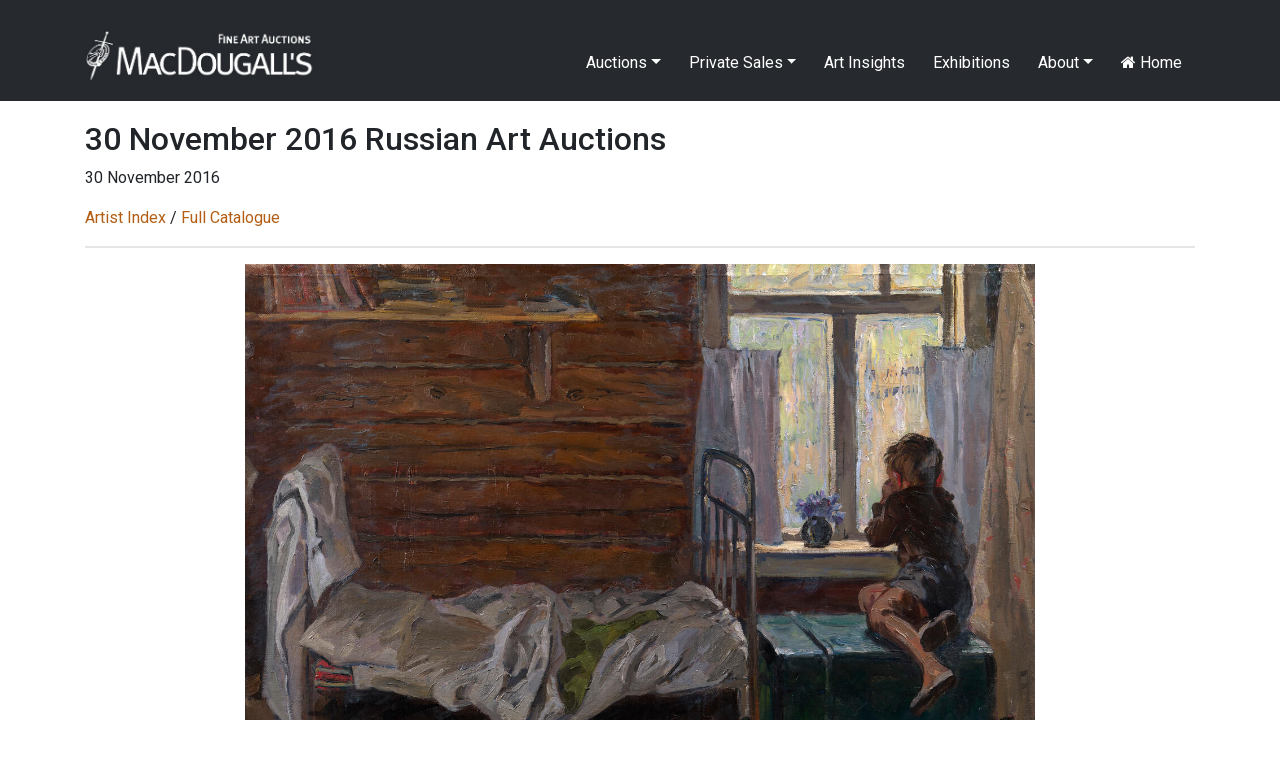

--- FILE ---
content_type: text/html; charset=UTF-8
request_url: https://macdougallauction.com/en/catalogue/view?id=9934
body_size: 3784
content:
<!DOCTYPE html>
<html lang="en">
<head>
    <meta charset="UTF-8">
    <meta http-equiv="X-UA-Compatible" content="IE=edge">
    <meta name="author" content="Max Crossan - (max -at- crossan.com)">
    <meta name="uptime-string" content="81194994527593920012">
    <meta name="viewport" content="width=device-width, initial-scale=1">
        <title>TUTUNOV, ANDREI - Rainy Day</title>
        <meta name="description" content="Oil on canvas, 72.5 by 95.5 cm. (B. 1928) 40,000–60,000 GBP &lt;br/&gt;&lt;b&gt;Provenance:&lt;/b&gt; Collection of the artist, Moscow.&lt;br/&gt;
With the salon of the Art Fund of the USSR (labels on the stretcher).&lt;br/&gt;
Gekkoso Gallery, Tokyo (labels on the backing board and on the reverse of the frame).">
<meta name="csrf-param" content="csrf-frontend">
<meta name="csrf-token" content="jKF8VoSyn5b4h-S88p8jPKEL6_avWMmy3tY1T72JHiTY5yUzxdiuzqi2ovSG93x7y2G0uOFvo8Obm2M958VYHA==">

<link href="/assets/ddc7c968/css/bootstrap.css" rel="stylesheet">
<link href="/css/macdougall.css?v=5" rel="stylesheet">
<link href="/css/toastr.css" rel="stylesheet">
<link href="//cdnjs.cloudflare.com/ajax/libs/font-awesome/4.7.0/css/font-awesome.css" rel="stylesheet">
<link href="https://fonts.googleapis.com/css2?family=Roboto:ital,wght@0,100;0,300;0,400;0,500;0,700;0,900;1,100;1,300;1,400;1,500;1,700;1,900&amp;display=swap" rel="stylesheet">
<link href="/assets/3290d1f2/css/dropdown.min.css" rel="stylesheet">
<script src="/assets/aebbb7a1/jquery.js"></script>
<script src="/assets/1c33a718/yii.js"></script>
<script src="https://cdnjs.cloudflare.com/ajax/libs/toastr.js/2.1.4/toastr.min.js"></script>
<script src="https://code.jquery.com/ui/1.12.1/jquery-ui.js"></script>
<script src="/js/custom.js"></script></head>
<body>

<div id="language-select">
    </div>
<div class="wrap">
    <nav id="w0" class="navbar navbar-expand-lg navbar-dark fixed-top bg-dark">
<div class="container">
<a class="navbar-brand" href="/"><img src="/img/logo.jpg" alt="MacDougall&#039;s Auction" style="height:51px; margin-top:-15px"></a>
<button type="button" class="navbar-toggler" data-toggle="collapse" data-target="#w0-collapse" aria-controls="w0-collapse" aria-expanded="false" aria-label="Toggle navigation"><span class="navbar-toggler-icon"></span></button>
<div id="w0-collapse" class="collapse navbar-collapse">
<ul id="w1" class="navbar-nav ml-auto nav"><li class="dropdown nav-item"><a class="dropdown-toggle nav-link" href="/en/catalogue/#" data-toggle="dropdown">Auctions</a><div id="w2" class="dropdown-menu"><a class="dropdown-item" href="/en/auction/highlights">Auction Highlights</a>
<a class="dropdown-item" href="/en/exhibitions/index">Exhibitions</a>
<a class="dropdown-item" href="/en/site/catalogues">Catalogues</a>
<a class="dropdown-item" href="/en/site/bidding">Bidding</a>
<div class="dropdown" aria-expanded="false">
<a class="dropdown-item dropdown-toggle" href="/en/catalogue/#" data-toggle="dropdown" aria-haspopup="true" aria-expanded="false" role="button">Past Catalogues</a>
<div id="w3" class="dropdown-submenu dropdown-menu"><a class="dropdown-item" href="/en/catalogue/67">November 2025</a>
<a class="dropdown-item" href="/en/catalogue/64">April 2025</a>
<a class="dropdown-item" href="/en/catalogue/61">December 2024</a>
<a class="dropdown-item" href="/en/catalogue/58">June 2024</a>
<a class="dropdown-item" href="/en/catalogue/56">April 2024</a>
<a class="dropdown-item" href="/en/catalogue/53">December 2023</a>
<a class="dropdown-item" href="/en/catalogue/52">June 2023</a>
<a class="dropdown-item" href="/en/catalogue/50">March 2023</a>
<a class="dropdown-item" href="/en/catalogue/43">December 2021</a>
<a class="dropdown-item" href="/en/catalogue/42">October 2021</a>
<a class="dropdown-item" href="/en/catalogue/40">June 2021</a>
<a class="dropdown-item" href="/en/catalogue/38">October 2020</a>
<a class="dropdown-item" href="/en/catalogue/35">May 2020</a>
<a class="dropdown-item" href="/en/catalogue/34">November 2019</a>
<a class="dropdown-item" href="/en/catalogue/33">June 2019</a>
<a class="dropdown-item" href="/en/catalogue/32">November 2018</a>
<a class="dropdown-item" href="/en/catalogue/31">June 2018</a>
<a class="dropdown-item" href="/en/catalogue/30">November 2017</a>
<a class="dropdown-item" href="/en/catalogue/29">June 2017</a>
<a class="dropdown-item" href="/en/catalogue/28">November 2016</a>
<a class="dropdown-item" href="/en/catalogue/27">June 2016</a>
<a class="dropdown-item" href="/en/catalogue/26">May 2016</a>
<a class="dropdown-item" href="/en/catalogue/25">December 2015</a>
<a class="dropdown-item" href="/en/catalogue/24">October 2015</a>
<a class="dropdown-item" href="/en/catalogue/23">June 2015</a>
<a class="dropdown-item" href="/en/catalogue/22">March 2015</a>
<a class="dropdown-item" href="/en/catalogue/21">November 2014</a>
<a class="dropdown-item" href="/en/catalogue/20">June 2014</a>
<a class="dropdown-item" href="/en/catalogue/19">November 2013</a>
<a class="dropdown-item" href="/en/catalogue/18">June 2013</a>
<a class="dropdown-item" href="/en/catalogue/17">November 2012</a>
<a class="dropdown-item" href="/en/catalogue/16">May 2012</a>
<a class="dropdown-item" href="/en/catalogue/15">December 2011</a>
<a class="dropdown-item" href="/en/catalogue/14">June 2011</a>
<a class="dropdown-item" href="/en/catalogue/13">December 2010</a>
<a class="dropdown-item" href="/en/catalogue/12">June 2010</a>
<a class="dropdown-item" href="/en/catalogue/11">December 2009</a>
<a class="dropdown-item" href="/en/catalogue/10">June 2009</a>
<a class="dropdown-item" href="/en/catalogue/9">November 2008</a>
<a class="dropdown-item" href="/en/catalogue/8">June 2008</a>
<a class="dropdown-item" href="/en/catalogue/7">November 2007</a>
<a class="dropdown-item" href="/en/catalogue/6">June 2007</a>
<a class="dropdown-item" href="/en/catalogue/5">November 2006</a>
<a class="dropdown-item" href="/en/catalogue/4">May 2006</a>
<a class="dropdown-item" href="/en/catalogue/3">November 2005</a>
<a class="dropdown-item" href="/en/catalogue/2">May 2005</a>
<a class="dropdown-item" href="/en/catalogue/1">November 2004</a></div>
</div>
<a class="dropdown-item" href="/en/site/results">Past Auction Results</a></div></li>
<li class="dropdown nav-item"><a class="dropdown-toggle nav-link" href="/en/catalogue/#" data-toggle="dropdown">Private Sales</a><div id="w4" class="dropdown-menu"><a class="dropdown-item" href="/en/gallery/highlights">Gallery Highlights</a>
<a class="dropdown-item" href="/en/catalogue/36">Gallery Catalogue</a>
<a class="dropdown-item" href="/en/site/link/10">Gallery Terms and Conditions</a></div></li>
<li class="nav-item"><a class="nav-link" href="/en/videos/index">Art Insights</a></li>
<li class="nav-item"><a class="nav-link" href="/en/exhibitions/index">Exhibitions</a></li>
<li class="dropdown nav-item"><a class="dropdown-toggle nav-link" href="/en/catalogue/#" data-toggle="dropdown">About</a><div id="w5" class="dropdown-menu"><a class="dropdown-item" href="/en/site/about">About MacDougall's</a>
<a class="dropdown-item" href="/en/site/departments">Departments</a>
<a class="dropdown-item" href="/en/site/contact">Contacts and Maps</a>
<a class="dropdown-item" href="/en/site/consignments">Consignments and Valuations</a>
<a class="dropdown-item" href="/uploads/documents/5f5599b3ee001.pdf">Privacy Policy</a>
<a class="dropdown-item" href="/en/press/index">Press Coverage</a>
<a class="dropdown-item" href="/en/site/employment">Employment Opportunities</a>
<a class="dropdown-item" href="/en/site/mailing-list">Mailing List</a></div></li>
<li class="nav-item"><a class="nav-link" href="/en/site/index"><i class="fa fa-home"></i> Home</a></li></ul></div>
</div>
</nav>
    <div class="container">
                        
<div class="asset-view">

    <h2>30 November 2016 Russian Art Auctions</h2>
            <p>30 November 2016</p>
    
    <p>
        <a href="/en/artist/index?catalogueID=28">Artist Index</a>        /
        <a href="/en/catalogue/28">Full Catalogue</a>            </p>

    <hr>



    <div class="text-center mt-3 mb-1">
        <img id="image-mag" src="/image/asset/large/5f447c5e332e4.jpg" alt="Rainy Day" class="img-fluid" data-magnify-src="/image/asset/large/5f447c5e332e4.jpg" style="max-height: 600px">
    </div>

    <div class="row">
        <div class="col-12">
                            <a href="/en/catalogue/view?id=9933" class="btn btn-default btn-sm pull-left"><< Previous</a>
                                        <a href="/en/catalogue/view?id=9935" class="btn btn-default btn-sm pull-right">Next >></a>
                    </div>
    </div>

    <h3 class="mt-5">
                            *                            15.
                            TUTUNOV, ANDREI                            (B. 1928)            </h3>

    <p class="mt-3">
        
        <i>Rainy Day</i>, signed and dated 1966, also further signed and titled in Cyrillic on the stretcher.                <br><br>
        Oil on canvas, 72.5 by 95.5 cm.<br>
        <b>40,000–60,000 GBP</b>
    </p>

            <p class="mt-3"><br/><b>Provenance:</b> Collection of the artist, Moscow.<br/>
With the salon of the Art Fund of the USSR (labels on the stretcher).<br/>
Gekkoso Gallery, Tokyo (labels on the backing board and on the reverse of the frame).</p>
    
    
    
    <div class="row">
                                                                        </div>


    <div class="p-5"></div>

    <hr>

    <p>
        <strong>Notes on symbols:</strong><br>
* Indicates 5% Import Duty Charge applies.<br>
Ω Indicates 20% Import Duty Charge applies.<br>
§ Indicates Artist's Resale Right applies.<br>
† Indicates Standard VAT scheme applies, and the rate of 20% VAT will be charged on both hammer price and premium.    </p>


</div>
<link href="/css/magnify.css" rel="stylesheet">
<script src="/js/jquery.magnify.js"></script>
<script>
    $(document).ready(function() {
                                    var img = new Image();
                img.src = "/image/asset/large/5f447c5e332e4.jpg";
                var maxSize = 2000;

                img.onload = function() {
                    var heightRestriction = maxSize;
                    var modifier = heightRestriction / this.height;
                    var widthRestriction = this.width * modifier;
                    if(this.width > this.height) {
                        widthRestriction = maxSize;
                        modifier = widthRestriction / this.width;
                        heightRestriction = this.height * modifier;
                    }
                    $("#image-mag").magnify({
                        magnifiedWidth: widthRestriction,
                        magnifiedHeight: heightRestriction
                    });
                }
                                                                                    });

</script>    </div>
</div>

<footer class="footer pt-5 pb-5 mb-3">
    <div class="container">
        <div class="row">
            <div class="col-md-10">
                © 2025 MacDougall Arts Ltd. 78 Pall Mall, London SW1Y 5ES +44-20-7389-8160 <a href="/cdn-cgi/l/email-protection#61080f070e210c0002050e1406000d0d00140215080e0f4f020e0c"><span class="__cf_email__" data-cfemail="0a63646c654a676b696e657f6d6b66666b7f697e63656424696567">[email&#160;protected]</span></a>
<br><a href="/en/site/mailing-list">Subscribe to Newsletter</a>            </div>
            <div class="col-md-2 text-right">
                <a target="_blank" href="https://www.facebook.com/MacDougallsFineArtAuctions" style="color: black"><i class="fa fa-facebook-square fa-2x"></i></a>
                <a target="_blank" href="https://www.instagram.com/macdougallsauction/" style="color: black"><i class="fa fa-instagram fa-2x ml-2"></i></a>
            </div>
        </div>
    </div>
</footer>


<!-- Modal -->
<div class="modal fade" id="cmsModal" tabindex="-1" role="dialog" aria-labelledby="exampleModalCenterTitle" aria-hidden="true">
    <div class="modal-dialog modal-dialog-centered modal-lg" role="document">
        <div class="modal-content">
            <div class="modal-header">
                <h5 class="modal-title" id="exampleModalLongTitle"></h5>
                <button type="button" class="close" data-dismiss="modal" aria-label="Close">
                    <span aria-hidden="true">&times;</span>
                </button>
            </div>
            <div id="cmsModalBody" class="modal-body"></div>
        </div>
    </div>
</div>


<script data-cfasync="false" src="/cdn-cgi/scripts/5c5dd728/cloudflare-static/email-decode.min.js"></script><script src="/assets/ddc7c968/js/bootstrap.bundle.js"></script>
<script src="/assets/3290d1f2/js/dropdown.min.js"></script><script>
    // Test by adding #test-bu to URL
    var $buoop = {required:{e:-4,f:-3,o:-3,s:-1,c:-3},insecure:true,style:"corner",api:2020.09 };
    function $buo_f(){
        var e = document.createElement("script");
        e.src = "//browser-update.org/update.min.js";
        document.body.appendChild(e);
    };
    try {document.addEventListener("DOMContentLoaded", $buo_f,false)}
    catch(e){window.attachEvent("onload", $buo_f)}

    
    $('#seo').click(function(){
        $( '#cmsModalBody' ).html('Loading...').load( '/admin/seo/quick_update?path=catalogue%2Fview' );
        $('#cmsModal').modal('show');
    });
</script>

<script defer src="https://static.cloudflareinsights.com/beacon.min.js/vcd15cbe7772f49c399c6a5babf22c1241717689176015" integrity="sha512-ZpsOmlRQV6y907TI0dKBHq9Md29nnaEIPlkf84rnaERnq6zvWvPUqr2ft8M1aS28oN72PdrCzSjY4U6VaAw1EQ==" data-cf-beacon='{"version":"2024.11.0","token":"fdaff1e4fed74539bafbdbc458dae18a","r":1,"server_timing":{"name":{"cfCacheStatus":true,"cfEdge":true,"cfExtPri":true,"cfL4":true,"cfOrigin":true,"cfSpeedBrain":true},"location_startswith":null}}' crossorigin="anonymous"></script>
</body>
<style>
    .buorg {font-size:12px}
</style>
</html>


--- FILE ---
content_type: text/css
request_url: https://macdougallauction.com/css/macdougall.css?v=5
body_size: 1581
content:
body {
    font-family: 'Roboto', sans-serif;
}

html, body, .navbar {
    min-width: 340px;
}

a {
    color: #b35e14;
}

.wrap > .container {
    padding: 120px 15px 20px;
}

.navbar {
    background-color: #26292e !important;
    margin-top: 30px;
    padding-top: 10px;
    padding-bottom: 15px;
}

.nav-link {
    color: white !important;
    padding-left: 10px !important;
}

.btn-primary {
    background-color: #373a41;
    border-color: #373a41;
}
.btn-primary:hover {
    background-color: black;
}

.btn-default {
    border-color: transparent;
    background-color: #e3e3e3;
}
.btn-default:hover {
    color: white;
    background-color: #373a41;
    border-color: #373a41;
}

.page-item.active .page-link {
    background-color: #373a41;
    border-color: #373a41;
}

#language-select {
    position: fixed;
    top: 0;
    background-color: #26292e;
    width: 100%;
    z-index: 1030;
    height: 30px;
}

.dropdown-submenu {
    height: auto;
    max-height: 300px;
    overflow-x: visible;
    overflow-y: scroll;
}

hr {
    border-top: 2px solid rgba(0, 0, 0, 0.1);
}

.vertical-center {
    display: flex;
    justify-content: left;
    align-items: center;
}

.highlight-link {
    cursor: pointer;
    padding: 10px 15px;
    border-radius: 7px;
}

.bottom-link {
    padding: 10px;
    border-radius: 7px;
}

.bottom-link:hover, .highlight-link:hover {
    background-color: #dedede;
}

.nav-item {
    margin: 0 5px;
}

.nav-item:hover {
    background-color: white;
    border-radius: 5px;
    color: black !important;
}

.nav-item > .active {
    background-color: inherit;
    border-radius: 5px;
    color: white;
}
.nav-item:hover {
    background-color: white;
}
.nav-item:hover a {
    color: black !important;
}

.btn-info {
    background-color: #af5d2c;
    border-color: #af5d2c;
}
.btn-info:hover {
    background-color: black;
    border-color: black;
}

.modal-backdrop {
    opacity: 0.75 !important;
}

.dropdown-menu {
    border-radius: 0;
    border-top: none;
    -webkit-box-shadow: 5px 5px 3px 0px rgba(0,0,0,0.05);
    -moz-box-shadow: 5px 5px 3px 0px rgba(0,0,0,0.05);
    box-shadow: 5px 5px 3px 0px rgba(0,0,0,0.05);
}

.dropdown-item {
    font-size: 14px;
}

.hp-bottom-button {
    font-size: 11px;
    position: absolute;
    padding: 3px 10px;
    bottom: 0;
    font-weight: bold;
    background-color: #373a41;
    display: inline-block;
    width: 100px;
    border-radius: 3px;
    color: #e5e5e5 !important;
    text-align: center;
}

.hp-bottom-text {
    font-size: 18px;
}

.cmsLink {
    position: absolute;
    left: -20px;
    top: 6px;
    cursor: pointer;
    opacity: 0.9;
    color: #212529 !important;
}

.thumbs li {
    margin-bottom: 5px;
}

#columns {
    margin: 50px auto;
}

div#columns .asset {
    background: #fefefe;
    border: 2px solid #fcfcfc;
    box-shadow: 0 1px 2px rgba(34, 25, 25, 0.4);
    margin: 0 2px 15px;
    padding: 15px;
    padding-bottom: 10px;
    /*transition: opacity .4s ease-in-out;*/
    display: inline-block;
    column-break-inside: avoid;
    text-decoration: none !important;
}

#columns .asset-col-container {
    padding-left: 8px;
    padding-right: 8px;
}

div#columns .asset img {
    width: 100%; height: auto;
    border-bottom: 1px solid #ccc;
    padding-bottom: 15px;
    margin-bottom: 5px;
}

div#columns .asset .catalogue-caption {
    font-size: .9rem;
    color: #444;
    line-height: 1.5;
}

div#columns small {
    font-size: 1rem;
    float: right;
    text-transform: uppercase;
    color: #aaa;
}

div#columns small a {
    color: #666;
    text-decoration: none;
    transition: .4s color;
}

/*div#columns:hover .asset:not(:hover) {*/
/*    opacity: 0.7;*/
/*}*/

.navbar-collapse.collapse.show {
    max-height: 280px;
    overflow-y: auto;
}

@media screen and (max-width: 750px) {
    #columns { column-gap: 0px; }
    #columns .asset { width: 100%; }
}

.navbar-collapse.collapse.show {
    max-height: 350px;
    overflow-y: auto;
}


/* Landscape tablets and medium desktops */
@media (min-width: 992px) {
    .dropdown-menu {
        margin-top: 18px;
    }

    .navbar-collapse.collapse.show {
        overflow-y: visible;
    }
}


/*----------------------------------*/
.redactor_editor {
    position: relative;
    overflow: auto;
    margin: 0 !important;
    padding: 10px 20px;
    padding-bottom: 5px;
    outline: none;
    background: none;
    background: #fff;
    box-shadow: none !important;
    white-space: normal;
    border: 1px solid #eee;
}
.redactor_editor:focus {
    outline: none;
}
.redactor_editor div,
.redactor_editor p,
.redactor_editor ul,
.redactor_editor ol,
.redactor_editor table,
.redactor_editor dl,
.redactor_editor blockquote,
.redactor_editor pre,
.redactor_editor h1,
.redactor_editor h2,
.redactor_editor h3,
.redactor_editor h4,
.redactor_editor h5,
.redactor_editor h6 {
    font-family: inherit !important;
}
.redactor_editor code,
.redactor_editor pre {
    font-family: inherit !important;
}
.redactor_editor div,
.redactor_editor p,
.redactor_editor ul,
.redactor_editor ol,
.redactor_editor table,
.redactor_editor dl,
.redactor_editor blockquote,
.redactor_editor pre {
    font-size: inherit !important;
    line-height: inherit !important;
}
.redactor_editor a {
    color: #15c !important;
    text-decoration: underline !important;
}
.redactor_editor .redactor_placeholder {
    color: #999 !important;
    display: block !important;
}
/*
	TYPOGRAPHY
*/
.redactor_editor object,
.redactor_editor embed,
.redactor_editor video,
.redactor_editor img {
    max-width: 100%;
    width: auto;
}
.redactor_editor video,
.redactor_editor img {
    height: auto;
}
.redactor_editor div,
.redactor_editor p,
.redactor_editor ul,
.redactor_editor ol,
.redactor_editor table,
.redactor_editor dl,
.redactor_editor blockquote,
.redactor_editor pre {
    margin: 0;
    margin-bottom: 10px !important;
    border: none;
    background: none !important;
    box-shadow: none !important;
}
.redactor_editor iframe,
.redactor_editor object,
.redactor_editor hr {
    margin-bottom: 15px !important;
}
.redactor_editor blockquote {
    margin-left: 1.5em !important;
    padding-left: 0 !important;
    color: #777;
    font-style: italic !important;
}
.redactor_editor ul,
.redactor_editor ol {
    padding-left: 2em !important;
}
.redactor_editor ul ul,
.redactor_editor ol ol,
.redactor_editor ul ol,
.redactor_editor ol ul {
    margin: 2px !important;
    padding: 0 !important;
    padding-left: 2em !important;
    border: none;
}
.redactor_editor dl dt {
    font-weight: bold;
}
.redactor_editor dd {
    margin-left: 1em;
}
.redactor_editor table {
    border-collapse: collapse;
    font-size: inherit !important;
}
.redactor_editor table td {
    padding: 5px !important;
    border: 1px solid #ddd;
    vertical-align: top;
}
.redactor_editor table thead td {
    border-bottom: 2px solid #000 !important;
    font-weight: bold !important;
}
.redactor_editor code {
    background-color: #d8d7d7 !important;
}
.redactor_editor pre {
    overflow: auto;
    padding: 1em !important;
    border: 1px solid #ddd !important;
    border-radius: 3px !important;
    background: #f8f8f8 !important;
    white-space: pre;
    font-size: inherit !important;
}
.redactor_editor hr {
    display: block;
    height: 1px;
    border: 0;
    border-top: 1px solid #ccc;
}
/*
	HEADERS
*/
.redactor_editor h1,
.redactor_editor h2,
.redactor_editor h3,
.redactor_editor h4,
.redactor_editor h5,
.redactor_editor h6 {
    margin-top: 0 !important;
    padding: 0 !important;
    background: none;
    color: inherit !important;
    font-weight: inherit !important;
}
.redactor_editor h1 {
    font-size: inherit !important;
    line-height: 1.111em !important;
    margin-bottom: .15em !important;
}
.redactor_editor h2 {
    font-size: inherit !important;
    line-height: 1.111em !important;
    margin-bottom: .25em !important;
}
.redactor_editor h3 {
    font-size: inherit !important;
    line-height: 1.333em !important;
    margin-bottom: .2em !important;
}
.redactor_editor h4 {
    font-size: inherit !important;
    line-height: 1.5em !important;
    margin-bottom: .2em !important;
}
.redactor_editor h5 {
    font-size: inherit !important;
    line-height: 1.6em !important;
    margin-bottom: .25em !important;
}
.redactor_editor h6 {
    font-size: inherit !important;
    line-height: 1.6em !important;
    text-transform: uppercase;
    margin-bottom: .3em !important;
}
/*----------------------------------*/